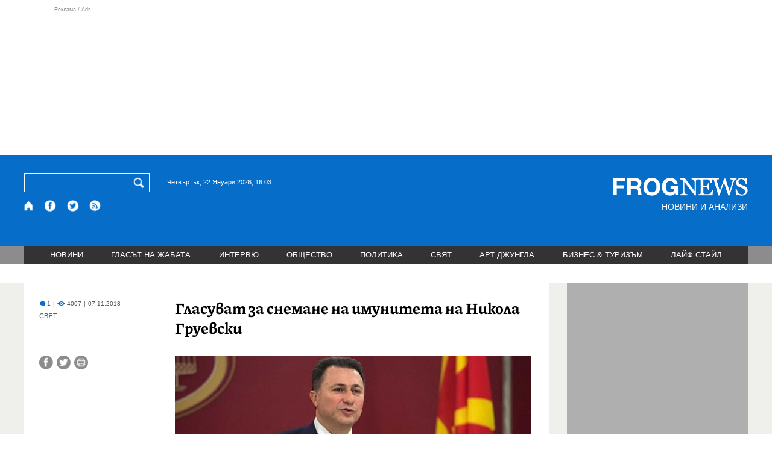

--- FILE ---
content_type: text/html; charset=utf-8
request_url: https://frognews.bg/svqt/glasuvat-snemane-imuniteta-nikola-gruevski.html
body_size: 9278
content:
<!DOCTYPE html>
<html lang="bg">
<head>
	<meta http-equiv="content-type" content="text/html; charset=UTF-8">
	<meta http-equiv="X-UA-Compatible" content="IE=edge">
	<meta name="viewport" content="width=device-width, initial-scale=1">
	<title>Гласуват за снемане на имунитета на Никола Груевски</title>
	<link rel="alternate" media="only screen and (max-width: 1200px)" href="https://mobile.frognews.bg/article/165525/">
	<meta name="description" content="Македонският парламент ще решава днес дали да отнеме депутатския имунитет на бившия премиер Никола Груевски заради издадената му присъда от две го...">
	<meta property="fb:app_id" content="916184751791572">
	<meta property="og:url" content="https://frognews.bg/svqt/glasuvat-snemane-imuniteta-nikola-gruevski.html">
	<meta property="og:type" content="website">
	<meta property="og:title" content="Гласуват за снемане на имунитета на Никола Груевски">
	<meta property="og:description" content="Македонският парламент ще решава днес дали да отнеме депутатския имунитет на бившия премиер Никола Груевски заради издадената му присъда от две години затвор по дело за закупуване на луксозен Мерцедес.">
	<meta property="og:image" content="https://frognews.bg/images/11111BGNES/gruevski-bgnes-13.jpg">
	<meta property="og:image:alt" content="Гласуват за снемане на имунитета на Никола Груевски">
	<meta property="og:image:type" content="image/jpeg">
	<meta property="og:image:width" content="800">
	<meta property="og:image:height" content="420">
	<meta property="og:locale" content="bg_BG">
	<!-- twitter cards -> -->
	<meta property="twitter:card" content="summary_large_image">
	<meta property="twitter:site" content="@FROGNEWSBG">
	<meta property="twitter:creator" content="@FROGNEWSBG">
	<meta property="twitter:title" content="Гласуват за снемане на имунитета на Никола Груевски">
	<meta property="twitter:description" content="Македонският парламент ще решава днес дали да отнеме депутатския имунитет на бившия премиер Никола Груевски заради издадената му присъда от две го...">
	<meta property="twitter:image" content="https://frognews.bg/images/11111BGNES/gruevski-bgnes-13.jpg">

    <meta name="facebook-domain-verification" content="39sqa290fxvyecee1t8kvg24xvhxme" />
	<meta name="yandex-verification" content="6cb667414bd3e8d5">
	<meta name="HandheldFriendly" content="True">
	<meta name="google" content="notranslate">
	<link rel="icon" href="/favicon.ico">
	<link rel="apple-touch-icon" sizes="180x180" href="/fav/apple-touch-icon.png">
	<link rel="icon" type="image/png" href="/fav/favicon-32x32.png" sizes="32x32">
	<link rel="icon" type="image/png" href="/fav/favicon-16x16.png" sizes="16x16">
	<link rel="manifest" href="/fav/manifest.json">
	<link rel="mask-icon" href="/fav/safari-pinned-tab.svg" color="#5BBAD5">
	<link rel="shortcut icon" href="/fav/favicon.ico">
	<meta name="msapplication-TileColor" content="#ffffff">
	<meta name="msapplication-TileImage" content="/fav/mstile-144x144.png">
	<meta name="msapplication-config" content="/fav/browserconfig.xml">
	<meta name="theme-color" content="#ffffff">
	<meta name="propeller" content="320ec90e95eb0400c7f8add5a41c1ef7">
	<meta name="bulletprofit" content="tQTKt4MCVoGtSvNTgvz6">
	<meta name="hilltopads-site-verification" content="374f104caac77aff32252f5edc5845f3a687c677">

	<link rel="dns-prefetch" href="https://stats.g.doubleclick.net">
	<link rel="dns-prefetch" href="https://googleads.g.doubleclick.net">
	<link rel="dns-prefetch" href="https://www.google.com">
	<link rel="dns-prefetch" href="https://www.google.bg">
    
	<link rel="alternate" media="only screen and (max-width: 1024px)" href="https://mobile.frognews.bg/article/165525/" />
	<link rel="canonical" href="https://frognews.bg/svqt/glasuvat-snemane-imuniteta-nikola-gruevski.html">

	<link rel="search" type="application/opensearchdescription+xml" href="/opensearch.xml" title="Frognews Search">

	<link rel="stylesheet" href="/theme/03/assets/css/pub/all.min.css?v=1.22" type="text/css" media="all">
	<link rel="stylesheet" href="/theme/03/assets/css/pub/responsive.min.css?v=1.3c2b0eb1efdfd4125c3394266753d85f" type="text/css" media="all">
	<link rel="stylesheet" href="/theme/03/assets/css/src/updates.css?v=1.1.3c2b0eb1efdfd4125c3394266753d85f" type="text/css" media="all">

	<script async src="https://pagead2.googlesyndication.com/pagead/js/adsbygoogle.js"></script>
	<script src="https://ajax.googleapis.com/ajax/libs/webfont/1.6.26/webfont.js"></script>

	

</head>
<body class="tldec5 isarticle_1 iscat_0 istext_0 iszodii_0 isucomm_0 isdev_0" data-cid="5"
      data-article="165525">

<div class="fw header-top-ad">
	<div class="wrappers">
		<div class="header-top-ad-line-1" style="height: 240px !important;overflow: hidden;">
			<span class="h_adv_txt" style="flex: 0 0 12px;">Реклама / Ads</span>
			<div class="ad-elm fr-sli-wr" data-zone="54"></div>
			<div class="h_adv ad-elm" data-zone="12"></div>
		</div>
		<div class="h_adv_hl">
			<div class="h_adv_wide ad-elm" data-zone="20"></div>
		</div>
	</div>
</div>


<header class="fw header">

	<div class="wrappers">
		<div class="header-left">
			<div class="header-search">
				<form method="get" action="/search/">
					<label for="search">Търси:</label>
					<input type="text" name="search" id="search" value="" maxlength="30" required="required">
					<button type="submit" name="submitsearch" id="submitsearch" aria-label="Търси"></button>
					<input type="hidden" name="action" value="search">
				</form>
				<span class="current-date">Четвъртък, 22 Януари 2026, 16:03 </span>
			</div>
			<div class="header-social">
				<a href="/" class="fr_ico_home" aria-label="Начало" title="Начална страница"></a>
				<a href="https://www.facebook.com/Frognewsbg-118001921570524/" target="_blank" class="fr_ico_fb" rel="noopener" aria-label="Facebook страница" title="Facebook страница"></a>
				<a href="https://twitter.com/FROGNEWSBG" target="_blank" class="fr_ico_tw" rel="noopener" aria-label="X.com страница" title="X.com страница"></a>
				<a href="https://rss.frognews.bg/5/СВЯТ/" target="_blank" class="fr_ico_rss" rel="noopener" aria-label="RSS страница" title="RSS страница"></a>
			</div>
			<span class="header-left-addons">
				<!--
				<a href="/prezidentski-izbori2021/" class="izbori-in-header hbgc">ПРЕЗИДЕНТСКИ ИЗБОРИ</a>
				<a href="/izbori2021-3/" class="izbori-in-header hbgc">ПАРЛАМЕНТАРНИ ИЗБОРИ</a>
				-->
			</span>
		</div>
		<div class="header-right stay-at-home">
			<a href="/" style="padding-bottom: 0">
				<img src="/theme/03/assets/img/frognews_logo_x2.png" alt="Frognews" width="224" height="30" fetchpriority=high>
			</a>
            <h1 style="font-size:14px;color:#FFFFFF">НОВИНИ И АНАЛИЗИ</h1>
			<!-- <span class="stay-home">#останивкъщи</span> -->
			<!-- <span class="additionaldec"></span> -->
			<!-- <a href="/izbori2021-2/" class="izbori-in-header hbgc">ПАРЛАМЕНТАРНИ ИЗБОРИ</a> -->
		</div>
	</div>

</header>

<div class="fw menu">
	<div class="wrappers menu-main">
		<ul>
			<li id="mn_2" class="mm">
				<a href="/novini/">НОВИНИ</a>
			</li>
			<li id="mn_3" class="mm">
				<a href="/glasat-na-jabata/glasat/">ГЛАСЪТ НА ЖАБАТА</a>
				<ul id="smh_3">
						<li><a href="/glasat-na-jabata/glasat/">ГЛАСЪТ</a></li>
						<li><a href="/glasat-na-jabata/frog-satira/">ФРОГ-САТИРА</a></li>
						<li><a href="/glasat-na-jabata/frog-kino/">ФРОГ-КИНО</a></li>
				</ul>
			</li>
			<li id="mn_6" class="mm">
				<a href="/inteviu/">ИНТЕРВЮ</a>
			</li>
			<li id="mn_9" class="mm">
				<a href="/obshtestvo/aktualno/">ОБЩЕСТВО</a>
				<ul id="smh_9">
						<li><a href="/obshtestvo/aktualno/">АКТУАЛНО</a></li>
						<li><a href="/obshtestvo/naroden-glas/">НАРОДЕН ГЛАС</a></li>
				</ul>
			</li>
			<li id="mn_10" class="mm">
				<a href="/politika/">ПОЛИТИКА</a>
			</li>
			<li id="mn_5" class="mm sel">
				<a href="/svqt/">СВЯТ</a>
			</li>
			<li id="mn_8" class="mm">
				<a href="/art-jungla/">АРТ ДЖУНГЛА</a>
			</li>
			<li id="mn_4" class="mm">
				<a href="/biznes-turisam/">БИЗНЕС & ТУРИЗЪМ</a>
			</li>
			<li id="mn_112" class="mm">
				<a href="/laif-stail/">ЛАЙФ СТАЙЛ</a>
			</li></ul>
	</div>
	<div class="menu-more-items">
		
    <div class="under-menu-right-btn">

    </div>
	</div>
</div>

<main class="content">
	<div class="wide article-more-news">

	<div class="wrappers">

		<!-- Article panel -->
		<article class="article-content-blk brc">

			<div class="article-image-title">
				<div class="article-image-title-views">
					
			<span class="cmvcd">
			
				<span class="cmc"><em class="c"></em> 1</span><span class="sep">|</span>
				<span class="cmv"><em class="c"></em> 4007</span>
				<span class="sep">|</span><span class="cmd">07.11.2018</span>
				
			</span>					<span class="cat-name">СВЯТ</span>
				</div>
				<h1>Гласуват за снемане на имунитета на Никола Груевски</h1>
			</div>

			<div class="article-image-share">

				<div class="article-share-blk">
					<div class="article-share-links">
						<button type="button" class="ico-a-fb" data-href="https://frognews.bg/svqt/glasuvat-snemane-imuniteta-nikola-gruevski.html" aria-label="Сподели във Facebook" title="Сподели във Facebook"></button>
						<button type="button" class="ico-a-tw" data-href="https://frognews.bg/svqt/glasuvat-snemane-imuniteta-nikola-gruevski.html" aria-label="Сподели във Twitter" title="Сподели във Twitter"></button>
						<button type="button" class="ico-a-pr" aria-label="Принтирай статията" title="Принтирай статията"></button>
					</div>
				</div>

				<div class="article-image-blk">
											<img src="/images/11111BGNES/gruevski-bgnes-13.jpg" alt="." width="590" fetchpriority=high>
									</div>

			</div>

			<div class="article-image-author">
				<strong>Никола Груевски</strong>
				<span>Източник: БГНЕС</span>
			</div>

			<div class="article-short-text brc">
				Македонският парламент ще решава днес дали да отнеме депутатския имунитет на бившия премиер Никола Груевски заради издадената му присъда от две години затвор по дело за закупуване на луксозен Мерцедес.			</div>

			<div class="article-full-text-area">

				<div class="article-full-text-font-size">
					&nbsp;
				</div>

				<div class="article-full-text">
					<p>Груевски сподели вчера в социалните мрежи цитат от носителя на Нобелова награда за литература Иво Андрич. "Беден е онзи, който трябва да унизи някого, за да се издигне", пише в поста на Груевски.</p>
<p>&nbsp;</p>
<p>Членове и симпатизанти на най-влиятелната опозиционна партия в Република Македония ВМРО-ДПМНЕ организират чрез социалните мрежи протест и събиране в знак на подкрепа за Груевски, който е и бивш лидер на партията, съобщава БНТ. Протестът е насрочен за тази вечер в 19 часа пред сградата на Наказателния съд в Скопие.</p>
<p>&nbsp;</p>
<p>В четвъртък, на 8 ноември, Груевски трябва да се яви за изтърпяване на присъдата си от две години затвор за купуването на луксозния мерцедес. Купуването на мерцедеса по времето, докато Груевски беше на власт, бе квалифицирано като злоупотреба със служебното положение и ощетяване на държавния бюджет.</p>
<p>&nbsp;</p>
<p>"Когато несправедливостта е в сила, неподчинението е единственият отговор. Борбата за справедливост започна", пише във фейсбук страницата "Справедливост за Никола Груевски".</p>
<p>&nbsp;</p>
<p>В началото на ноември съдът в Скопие отхвърли искането на Груевски за отлагане на присъдата. Адвокатите му в понеделник отново обжалваха и поискаха отлагане на наказанието. Ако съдът отхвърли и това искане, Груевски ще трябва да се яви в затвора в Шуто Оризари.</p>
<p>&nbsp;</p>				</div>

			</div>

			<div class="article-full-text-more">
							</div>
			<div class="article-full-text-share">

				<a href="https://www.facebook.com/sharer/sharer.php?u=https%3A%2F%2Ffrognews.bg%2Fsvqt%2Fglasuvat-snemane-imuniteta-nikola-gruevski.html"
				   target="_blank"
				   rel="noopener noreferrer"
				   class="fr-share fr-share-fb"
				   title="Сподели във Facebook">
					<span class="fr-share-icon">f</span>
					<span class="fr-share-text">Сподели</span>
				</a>

				<a href="https://twitter.com/intent/tweet?url=https%3A%2F%2Ffrognews.bg%2Fsvqt%2Fglasuvat-snemane-imuniteta-nikola-gruevski.html&text=%D0%93%D0%BB%D0%B0%D1%81%D1%83%D0%B2%D0%B0%D1%82+%D0%B7%D0%B0+%D1%81%D0%BD%D0%B5%D0%BC%D0%B0%D0%BD%D0%B5+%D0%BD%D0%B0+%D0%B8%D0%BC%D1%83%D0%BD%D0%B8%D1%82%D0%B5%D1%82%D0%B0+%D0%BD%D0%B0+%D0%9D%D0%B8%D0%BA%D0%BE%D0%BB%D0%B0+%D0%93%D1%80%D1%83%D0%B5%D0%B2%D1%81%D0%BA%D0%B8"
				   target="_blank"
				   rel="noopener noreferrer"
				   class="fr-share fr-share-tw"
				   title="Сподели в Twitter">
					<span class="fr-share-icon">t</span>
					<span class="fr-share-text">Tweet</span>
				</a>

			</div>

			<div class="article-before-donate-ads">
				<div class="article-before-donate-ads-area">
					<div class="google-ads ad-elm" data-zone="38"></div>
					<div class="google-ads ad-elm" data-zone="39"></div>
				</div>
				<span class="ad-ttl">Реклама / Ads</span>
			</div>

			<a href="/donate/" class="article-donate-area">
				<span class="article-donate-text">
					Уважаеми читатели, разчитаме на Вашата подкрепа и съпричастност да продължим да правим
					журналистически разследвания. <br><br>Моля, подкрепете ни.</span>
				<span class="article-donate-lnk">
                    <span class="a-d-pp-button">
						<img src="/theme/03/assets/img/pmcards/pp-donate-btn.png" width="150" alt="Donate now">
					</span>
					<span class="a-d-cards">
						<img src="/theme/03/assets/img/pmcards/visa.png" width="45" alt="Visa">
						<img src="/theme/03/assets/img/pmcards/mastercard.png" width="45" alt="Mastercard">
						<img src="/theme/03/assets/img/pmcards/visaelectron.png" width="45" alt="Visa-electron">
						<img src="/theme/03/assets/img/pmcards/maestro.png" width="45" alt="Maestro">
						<img src="/theme/03/assets/img/pmcards/paypal.png" width="45" alt="PayPal">
						<img src="/theme/03/assets/img/pmcards/epay.png" width="45" alt="Epay">
					</span>
				</span>

			</a>

			<div class="article-after-text-ad">
				<div class="google-ads ad-elm" data-zone="29"></div>
				<span class="ad-ttl">Реклама / Ads</span>
			</div>

			<div class="article-related-news-hl">
				<div class="article-related-news brc">
					<strong class="p-ttl">ОЩЕ ПО ТЕМАТА</strong>
					<div class="article-related-news-items">
													<a href="/svqt/gruevski-podade-ostavka-kato-deputat-makedoniia.html"
							   class="item img5txt5 num1 brc"
							   title="Груевски подаде оставка и като депутат в Македония">
                                <span class="plhldr">
                                    <img src="/images/thumbs16x9/300/0bc6a78f7_gruevski_bgnes.jpg" alt="." width="156" height="93">
                                    
			<span class="cmvcd">
			
				<span class="cmc"><em class="c"></em> 0</span><span class="sep">|</span>
				<span class="cmv"><em class="c"></em> 4170</span>
				<span class="sep">|</span><span class="cmd">01.06.2019</span>
				
			</span>                                </span>
								<strong>Груевски подаде оставка и като депутат в Македония</strong>
								<span class="hh"></span>
							</a>
													<a href="/svqt/gruevski-razdelia-deputatskoto-miasto.html"
							   class="item img5txt5 num2 brc"
							   title="Груевски се разделя с депутатското си място">
                                <span class="plhldr">
                                    <img src="/images/thumbs16x9/300/46db7667d_gruevski-bgnes-13.jpg" alt="." width="156" height="93">
                                    
			<span class="cmvcd">
			
				<span class="cmc"><em class="c"></em> 1</span><span class="sep">|</span>
				<span class="cmv"><em class="c"></em> 4175</span>
				<span class="sep">|</span><span class="cmd">23.05.2019</span>
				
			</span>                                </span>
								<strong>Груевски се разделя с депутатското си място</strong>
								<span class="hh"></span>
							</a>
													<a href="/svqt/protestirashtite-makedoniia-sabotirat-izbiraneto-predsedatel.html"
							   class="item img5txt5 num3 brc"
							   title="Протестиращите в Македония саботират избирането на председател на НС">
                                <span class="plhldr">
                                    <img src="/images/thumbs16x9/410/ecd5bd7cc_makedonia_pravitelstvo_sgrada_.jpg" alt="." width="156" height="93">
                                    
			<span class="cmvcd">
			
				<span class="cmc"><em class="c"></em> 0</span><span class="sep">|</span>
				<span class="cmv"><em class="c"></em> 4499</span>
				<span class="sep">|</span><span class="cmd">27.04.2017</span>
				
			</span>                                </span>
								<strong>Протестиращите в Македония саботират избирането на председател на НС</strong>
								<span class="hh"></span>
							</a>
													<a href="/svqt/gruevski-nov-zapis-porachva-full-mercedes-masaj-zadnite-sedalki.html"
							   class="item img5txt5 num4 brc"
							   title="Груевски в нов запис! Поръчва Full Mercedes с масаж на задните седалки">
                                <span class="plhldr">
                                    <img src="/images/thumbs16x9/410/ed2db08d4_37590_u_gruevski.jpg" alt="." width="156" height="93">
                                    
			<span class="cmvcd">
			
				<span class="cmc"><em class="c"></em> 4</span><span class="sep">|</span>
				<span class="cmv"><em class="c"></em> 6732</span>
				<span class="sep">|</span><span class="cmd">13.05.2015</span>
				
			</span>                                </span>
								<strong>Груевски в нов запис! Поръчва Full Mercedes с масаж на задните седалки</strong>
								<span class="hh"></span>
							</a>
											</div>
				</div>
			</div>

							<div class="cm-box cm-api-v1 brc" data-item="165525">
					<div class="cm-add-hl">
						<h4 class="p-ttl">
							<strong>КОМЕНТАРИ</strong>
							<span id="cm-req-reg-img"><span class="cselbg">&#xe912;</span></span>
						</h4>
						<div class="cm-add"></div>
					</div>
					<div class="cm-list"></div>
				</div>
			
			<div class="article-after-comments-ad">
				<div class="google-ads ad-elm" data-zone="30"></div>
				<span class="ad-ttl">Реклама / Ads</span>
			</div>

		</article>
		<!-- End of Article -->

		<!-- Right Panel -->
		<div class="inside-news-right">

			<div class="inside-area-right-top-ad brc">
				<div class="ad-elm" data-zone="26"></div>
				<span class="ad-ttl">Реклама / Ads</span>
			</div>

			<div class="fr-mosted-latest brc">
				
<div class="mosted-viewed-blk">
	<strong class="p-ttl">НАЙ-ЧЕТЕНИ</strong>
	<div class="mosted-viewed-slider">
                                <div class="item">
                <a href="/novini/emantsipatsiia-radevski-niama-poveche-sme-robi-otivame-gordo-cheliabinsk.html" class="lnk-photo">
                    <img src="/images2/thumbs16x9/185/246b958a8_emancipacia3.jpg" alt="Еманципация по радевски: Няма повече да сме роби на ЕС, отиваме гордо в Челябинск" width="147" height="98">
                    
			<span class="cmvcd">
			
				<span class="cmc"><em class="c"></em> 35</span><span class="sep">|</span>
				<span class="cmv"><em class="c"></em> 21043</span>
				<span class="sep">|</span><span class="cmd">21.01.2026</span>
				
			</span>                </a>
                <span class="item-sub-blk">
                    <a href="/novini/emantsipatsiia-radevski-niama-poveche-sme-robi-otivame-gordo-cheliabinsk.html" title="Еманципация по радевски: Няма повече да сме роби на ЕС, отиваме гордо в Челябинск"
                       class="item"><span class="c">Еманципация по радевски:</span> Няма повече да сме роби на ЕС, отиваме гордо в Челябинск</a>
                </span>
            </div>
                                            <div class="item">
                <a href="/obshtestvo/aktualno/grenlandiya-zapochva-podgotovka-potentsialna-invaziya.html" class="lnk-photo">
                    <img src="/images2/thumbs16x9/185/19b7f7dc6_1768936120_696fd2b8e5e47.webp" alt="Гренландия започва подготовка за потенциална инвазия" width="147" height="98">
                    
			<span class="cmvcd">
			
				<span class="cmc"><em class="c"></em> 6</span><span class="sep">|</span>
				<span class="cmv"><em class="c"></em> 20356</span>
				<span class="sep">|</span><span class="cmd">20.01.2026</span>
				
			</span>                </a>
                <span class="item-sub-blk">
                    <a href="/obshtestvo/aktualno/grenlandiya-zapochva-podgotovka-potentsialna-invaziya.html" title="Гренландия започва подготовка за потенциална инвазия"
                       class="item"><span class="c">Гренландия започва подготовка</span> за потенциална инвазия</a>
                </span>
            </div>
                                            <div class="item">
                <a href="/glasat-na-jabata/glasat/tretiiat-osvoboditel-radev-bial-kon-mejdu-pieta-mikelandjelo-mocha.html" class="lnk-photo">
                    <img src="/images2/thumbs16x9/185/c03b8db98_1768909908_696f6c541ed88.webp" alt="Третият освободител*: Радев на бял кон между Пиета на Микеланджело и МОЧА" width="147" height="98">
                    
			<span class="cmvcd">
			
				<span class="cmc"><em class="c"></em> 26</span><span class="sep">|</span>
				<span class="cmv"><em class="c"></em> 14972</span>
				<span class="sep">|</span><span class="cmd">20.01.2026</span>
				
			</span>                </a>
                <span class="item-sub-blk">
                    <a href="/glasat-na-jabata/glasat/tretiiat-osvoboditel-radev-bial-kon-mejdu-pieta-mikelandjelo-mocha.html" title="Третият освободител*: Радев на бял кон между Пиета на Микеланджело и МОЧА"
                       class="item"><span class="c">Третият освободител*:</span> Радев на бял кон между Пиета на Микеланджело и МОЧА</a>
                </span>
            </div>
                                            <div class="item">
                <a href="/novini/fon-der-layen-koshta-edin-glas-evropa-mozhe-shte-zashtiti-ako-nalozhi.html" class="lnk-photo">
                    <img src="/images2/thumbs16x9/185/33db6c855_1768988811_6970a08bb7acd.webp" alt="Фон дер Лайен и Коща в един глас: Европа може и ще се защити, ако се наложи" width="147" height="98">
                    
			<span class="cmvcd">
			
				<span class="cmc"><em class="c"></em> 5</span><span class="sep">|</span>
				<span class="cmv"><em class="c"></em> 11608</span>
				<span class="sep">|</span><span class="cmd">21.01.2026</span>
				
			</span>                </a>
                <span class="item-sub-blk">
                    <a href="/novini/fon-der-layen-koshta-edin-glas-evropa-mozhe-shte-zashtiti-ako-nalozhi.html" title="Фон дер Лайен и Коща в един глас: Европа може и ще се защити, ако се наложи"
                       class="item"><span class="c">Фон дер Лайен и Коща в един глас:</span> Европа може и ще се защити, ако се наложи</a>
                </span>
            </div>
                                            <div class="item">
                <a href="/novini/svetovniiat-red-pod-vapros-reaktsii-sled-rechta-tramp-davos.html" class="lnk-photo">
                    <img src="/images2/thumbs16x9/185/d69e9b820_1769013846_69710256ca5a2.webp" alt="Световният ред под въпрос: Реакции след речта на Тръмп в Давос" width="147" height="98">
                    
			<span class="cmvcd">
			
				<span class="cmc"><em class="c"></em> 13</span><span class="sep">|</span>
				<span class="cmv"><em class="c"></em> 10823</span>
				<span class="sep">|</span><span class="cmd">21.01.2026</span>
				
			</span>                </a>
                <span class="item-sub-blk">
                    <a href="/novini/svetovniiat-red-pod-vapros-reaktsii-sled-rechta-tramp-davos.html" title="Световният ред под въпрос: Реакции след речта на Тръмп в Давос"
                       class="item"><span class="c">Световният ред под въпрос:</span> Реакции след речта на Тръмп в Давос</a>
                </span>
            </div>
                                            <div class="item">
                <a href="/novini/distsiplinarni-merki-pogna-finlandiya-zaradi-prekomeren-defitsit.html" class="lnk-photo">
                    <img src="/images2/thumbs16x9/185/f2aae9274_1768915704_696f82f8440fe.webp" alt="Дисциплинарни мерки: ЕС погна Финландия заради прекомерен дефицит" width="147" height="98">
                    
			<span class="cmvcd">
			
				<span class="cmc"><em class="c"></em> 2</span><span class="sep">|</span>
				<span class="cmv"><em class="c"></em> 10591</span>
				<span class="sep">|</span><span class="cmd">20.01.2026</span>
				
			</span>                </a>
                <span class="item-sub-blk">
                    <a href="/novini/distsiplinarni-merki-pogna-finlandiya-zaradi-prekomeren-defitsit.html" title="Дисциплинарни мерки: ЕС погна Финландия заради прекомерен дефицит"
                       class="item"><span class="c">Дисциплинарни мерки:</span> ЕС погна Финландия заради прекомерен дефицит</a>
                </span>
            </div>
                                            <div class="item">
                <a href="/svqt/evropa-dviji-greshna-posoka-niama-napadame-grenlandiia-kakvo-kaza-tramp-davos.html" class="lnk-photo">
                    <img src="/images2/thumbs16x9/185/a5d50012f_1769003312_6970d930113ad.webp" alt="Европа се движи в грешна посока, няма да нападаме Гренландия: Какво каза Тръмп в Давос?" width="147" height="98">
                    
			<span class="cmvcd">
			
				<span class="cmc"><em class="c"></em> 17</span><span class="sep">|</span>
				<span class="cmv"><em class="c"></em> 9567</span>
				<span class="sep">|</span><span class="cmd">21.01.2026</span>
				
			</span>                </a>
                <span class="item-sub-blk">
                    <a href="/svqt/evropa-dviji-greshna-posoka-niama-napadame-grenlandiia-kakvo-kaza-tramp-davos.html" title="Европа се движи в грешна посока, няма да нападаме Гренландия: Какво каза Тръмп в Давос?"
                       class="item"><span class="c">Европа се движи в грешна посока, няма да нападаме Гренландия:</span> Какво каза Тръмп в Давос?</a>
                </span>
            </div>
                                            <div class="item">
                <a href="/novini/dramatichna-promyana-iska-otpadaneto-osnovno-pravilo-sto-koeto-vinagi-podkrepyal.html" class="lnk-photo">
                    <img src="/images2/thumbs16x9/185/994cee271_1769013883_6971027b935a0.webp" alt="Драматична промяна: ЕС иска отпадането на основно правило на СТО, което винаги е подкрепял" width="147" height="98">
                    
			<span class="cmvcd">
			
				<span class="cmc"><em class="c"></em> 0</span><span class="sep">|</span>
				<span class="cmv"><em class="c"></em> 8958</span>
				<span class="sep">|</span><span class="cmd">21.01.2026</span>
				
			</span>                </a>
                <span class="item-sub-blk">
                    <a href="/novini/dramatichna-promyana-iska-otpadaneto-osnovno-pravilo-sto-koeto-vinagi-podkrepyal.html" title="Драматична промяна: ЕС иска отпадането на основно правило на СТО, което винаги е подкрепял"
                       class="item"><span class="c">Драматична промяна:</span> ЕС иска отпадането на основно правило на СТО, което винаги е подкрепял</a>
                </span>
            </div>
                    	</div>
</div>
			</div>

			<div class="inside-area-right-middle-ad" style="min-height: 330px;">
				<div class="r_b_c ad-elm" data-zone="28" style="height: 250px !important;">
				</div>
				<span class="ad-ttl">Реклама / Ads</span>
			</div>


		</div>
		<!-- End of Right Panel -->

	</div>
</div>

<script type="application/ld+json">
	{
		"@context": "https://schema.org",
		"@type": "NewsArticle",
		"mainEntityOfPage": {
			"@type": "WebPage",
			"@id": "https://frognews.bg/svqt/glasuvat-snemane-imuniteta-nikola-gruevski.html"
        },
        "headline": "Гласуват за снемане на имунитета на Никола Груевски",
        "image": "https://frognews.bg/images/11111BGNES/gruevski-bgnes-13.jpg",
        "datePublished": "2018-11-07T10:27:24+02:00",
        "dateModified": "2018-11-07T10:27:24+02:00",
        "author": {
            "@type": "Organization",
            "name": "Frognews",
            "logo": {
                "@type": "ImageObject",
                "url": "https://frognews.bg/fav/apple-touch-icon.png"
            }
        },
        "publisher": {
            "@type": "Organization",
            "name": "Frognews",
            "logo": {
                "@type": "ImageObject",
                "url": "https://frognews.bg/fav/apple-touch-icon.png"
            }
        },
        "isAccessibleForFree": true,
        "articleBody": "Груевски сподели вчера в социалните мрежи цитат от носителя на Нобелова награда за литература Иво Андрич. &rdquo;Беден е онзи, който трябва да унизи някого, за да се издигне&rdquo;, пише в поста на Груевски.&nbsp;Членове и симпатизанти на най-влиятелната опозиционна партия в Република Македония ВМРО-ДПМНЕ организират чрез социалните мрежи протест и събиране в знак на подкрепа за Груевски, който е и бивш лидер на партията, съобщава БНТ. Протестът е насрочен за тази вечер в 19 часа пред сградата на Наказателния съд в Скопие.&nbsp;В четвъртък, на 8 ноември, Груевски трябва да се яви за изтърпяване на присъдата си от две години затвор за купуването на луксозния мерцедес. Купуването на мерцедеса по времето, докато Груевски беше на власт, бе квалифицирано като злоупотреба със служебното положение и ощетяване на държавния бюджет.&nbsp;&rdquo;Когато несправедливостта е в сила, неподчинението е единственият отговор. Борбата за справедливост започна&rdquo;, пише във фейсбук страницата &rdquo;Справедливост за Никола Груевски&rdquo;.&nbsp;В началото на ноември съдът в Скопие отхвърли искането на Груевски за отлагане на присъдата. Адвокатите му в понеделник отново обжалваха и поискаха отлагане на наказанието. Ако съдът отхвърли и това искане, Груевски ще трябва да се яви в затвора в Шуто Оризари.&nbsp;"
    }
</script>

</main>

<div class="hr before-aboutus">
	<div class="wrappers"></div>
</div>

<div id="about-apps">
	<div class="wrappers about-apps-blk">
		<div class="about-blk">
			<a href="/zanas/">ЗА НАС</a><span>|</span>
			<a href="/kontakti/">КОНТАКТИ</a><span>|</span>
			<a href="/reklama/">РЕКЛАМА</a>
			
			<span>|</span>
			<a href="/politika-za-poveritelnost/">Политика за поверителност</a>
		</div>
		<div class="apps-blk">
			<a href="https://mobile.frognews.bg/nomobile/" target="_blank" class="app-mobile-website" rel="noopener" aria-label="Мобилна версия" title="FROGNEWS - мобилна версия"></a>
			<a href="https://play.google.com/store/apps/details?id=bg.frognews.frognews"
			   target="_blank" class="app-android" rel="noopener" aria-label="FROGNEWS андроид приложение" title="FROGNEWS андроид приложение"></a>
            <a href="https://apps.apple.com/bg/app/frognews/id6755659514"
               target="_blank" class="app-ios" rel="noopener" aria-label="FROGNEWS iOS приложение" title="FROGNEWS iOS приложение"></a>
		</div>
	</div>
</div>

<footer id="footer">
	<div class="wrappers footerblk">
		<div class="footer-logo">
			<a href="/" class="logo_group logo5">
				<!-- <span class="additionaldec"></span> -->
				<span>новини от FROGNEWS</span>
				<!-- <span class="nydecor"></span> -->
			</a>
		</div>
		<div class="footer-nav">
			<ul>
				<li>
					
				<a href="/novini/" class="fmm c">НОВИНИ</a>
				<p id="fsmh_2"></p>
						<a href="/glasat-na-jabata/glasat/" class="fmm c">Гласът</a>
						<p id="fsmh_3"></p>
				<a href="/inteviu/" class="fmm c">ИНТЕРВЮ</a>
				<p id="fsmh_6"></p>
						<a href="/obshtestvo/aktualno/" class="fmm c">Актуално</a>
						<p id="fsmh_9"></p>
				<a href="/politika/" class="fmm c">ПОЛИТИКА</a>
				<p id="fsmh_10"></p></li><li>
				<a href="/svqt/" class="fmm c sel">СВЯТ</a>
				<p id="fsmh_5"></p>
				<a href="/art-jungla/" class="fmm c">АРТ ДЖУНГЛА</a>
				<p id="fsmh_8"></p>
				<a href="/biznes-turisam/" class="fmm c">БИЗНЕС & ТУРИЗЪМ</a>
				<p id="fsmh_4"></p>
				<a href="/laif-stail/" class="fmm c">ЛАЙФ СТАЙЛ</a>
				<p id="fsmh_112"></p>
				</li>
			</ul>
		</div>
	</div>
	<div class="wrappers footercopyrights">
		&copy; 2006 FROG NEWS. Всички права запазени. |
        <a href="https://frognews.bg/politika-za-poveritelnost-en/">Privacy policy</a> |
        Дизайн: studio greight |
        <a href="https://sofrondes.com" rel="noopener" target="_blank">www.sofrondes.com</a> |
        <a href="https://ticket.bg" target="_blank">ticket.bg</a>
	</div>
</footer>

<div class="ad-elm" data-zone="58"></div>

<span id="date-holder" data-ntfstate="0"></span>

<script src="/theme/03/assets/node_modules/requirejs/require.min.js"
			data-main="/theme/03/assets/js/src/init.js?v=1.34.3c2b0eb1efdfd4125c3394266753d85f"></script>

<div class="jump-top hidden"><button type="button">&nbsp;</button></div>
<!--
<a href="/kultura/dobro-utro/" class="floating-btn good-morning cselbg">ДОБРО УТРО</a>
-->

<div class="hover-mask"></div>
<div class="hover-blk">
	<div class="handle hover-blk-head"><i>&nbsp;</i><button type="button" class="hover-blk-close">&#10006;</button></div>
	<div class="hover-blk-body"></div>
</div>



<!-- Global site tag (gtag.js) - Google Analytics -->
<script async src="https://www.googletagmanager.com/gtag/js?id=G-1CTCBK8W94"></script>
<script>
	window.dataLayer = window.dataLayer || [];
	function gtag(){dataLayer.push(arguments);}
	gtag('js', new Date());

	gtag('config', 'G-1CTCBK8W94');
</script>

<!-- Facebook SDK removed - using simple share links instead (saves 75KB) -->

<script async src="/theme/03/assets/js/pub/a.js?v=1.14"></script>

<!-- Ad script delayed by 3 seconds for better INP performance -->
<script>
(function() {
    var adScriptLoaded = false;
    function loadDelayedAdScript() {
        if (adScriptLoaded) return;
        adScriptLoaded = true;
        var script = document.createElement('script');
        script.src = '//delivery.r2b2.io/get/frognews.bg/generic/sticky';
        script.async = true;
        document.body.appendChild(script);
    }
    // Load after 3 seconds
    setTimeout(loadDelayedAdScript, 3000);
    // Or load on first user interaction (whichever comes first)
    ['scroll', 'click', 'touchstart', 'mousemove', 'keydown'].forEach(function(evt) {
        window.addEventListener(evt, loadDelayedAdScript, { once: true, passive: true });
    });
})();
</script>

<script>
    if (typeof MutationObserver !== "undefined") {
        const observer = new MutationObserver(() => {
            document.querySelector(".google-revocation-link-placeholder")?.remove();
        });
        observer.observe(document.body, {
            childList: true,
        });
    }
</script>

</body>
</html>


--- FILE ---
content_type: text/html; charset=utf-8
request_url: https://www.google.com/recaptcha/api2/aframe
body_size: 267
content:
<!DOCTYPE HTML><html><head><meta http-equiv="content-type" content="text/html; charset=UTF-8"></head><body><script nonce="zLhD5znpVPPWbvBsug-I4w">/** Anti-fraud and anti-abuse applications only. See google.com/recaptcha */ try{var clients={'sodar':'https://pagead2.googlesyndication.com/pagead/sodar?'};window.addEventListener("message",function(a){try{if(a.source===window.parent){var b=JSON.parse(a.data);var c=clients[b['id']];if(c){var d=document.createElement('img');d.src=c+b['params']+'&rc='+(localStorage.getItem("rc::a")?sessionStorage.getItem("rc::b"):"");window.document.body.appendChild(d);sessionStorage.setItem("rc::e",parseInt(sessionStorage.getItem("rc::e")||0)+1);localStorage.setItem("rc::h",'1769090611185');}}}catch(b){}});window.parent.postMessage("_grecaptcha_ready", "*");}catch(b){}</script></body></html>